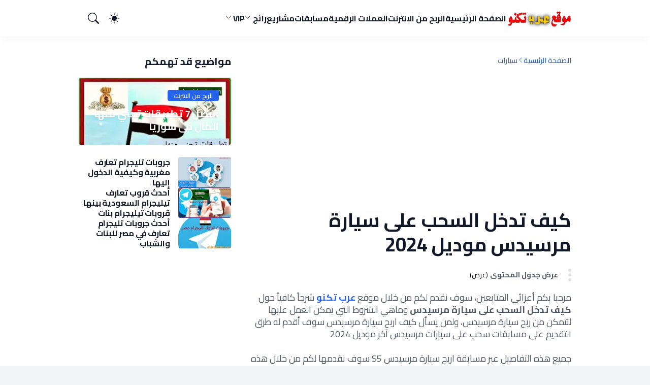

--- FILE ---
content_type: text/html; charset=utf-8
request_url: https://www.google.com/recaptcha/api2/aframe
body_size: 256
content:
<!DOCTYPE HTML><html><head><meta http-equiv="content-type" content="text/html; charset=UTF-8"></head><body><script nonce="MOqPscSV4_yoIWrOYK7Jkg">/** Anti-fraud and anti-abuse applications only. See google.com/recaptcha */ try{var clients={'sodar':'https://pagead2.googlesyndication.com/pagead/sodar?'};window.addEventListener("message",function(a){try{if(a.source===window.parent){var b=JSON.parse(a.data);var c=clients[b['id']];if(c){var d=document.createElement('img');d.src=c+b['params']+'&rc='+(localStorage.getItem("rc::a")?sessionStorage.getItem("rc::b"):"");window.document.body.appendChild(d);sessionStorage.setItem("rc::e",parseInt(sessionStorage.getItem("rc::e")||0)+1);localStorage.setItem("rc::h",'1765176333150');}}}catch(b){}});window.parent.postMessage("_grecaptcha_ready", "*");}catch(b){}</script></body></html>